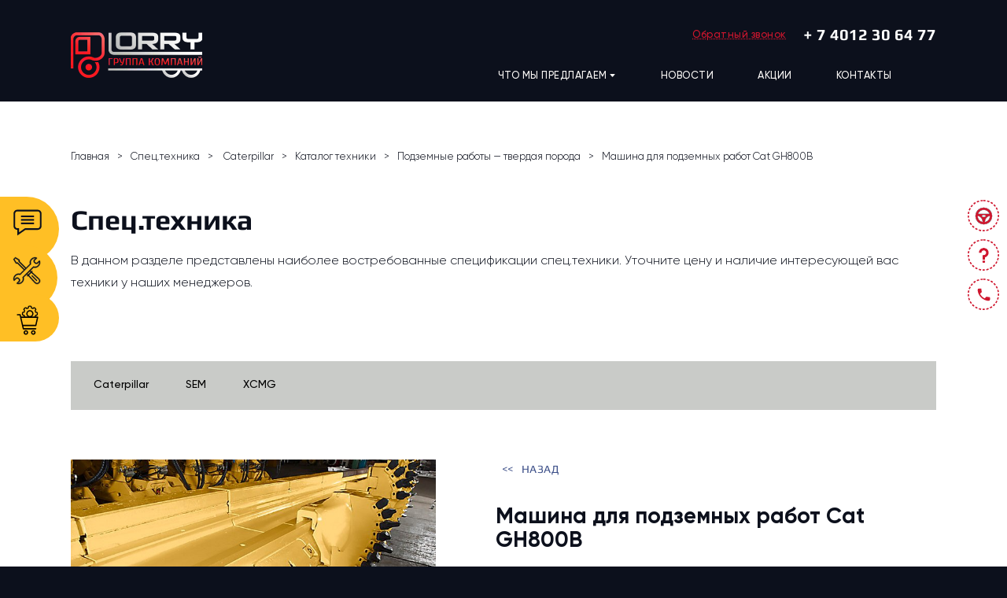

--- FILE ---
content_type: text/html; charset=UTF-8
request_url: https://lorry-group.ru/special-technics/%D0%BC%D0%B0%D1%88%D0%B8%D0%BD%D0%B0-%D0%B4%D0%BB%D1%8F-%D0%BF%D0%BE%D0%B4%D0%B7%D0%B5%D0%BC%D0%BD%D1%8B%D1%85-%D1%80%D0%B0%D0%B1%D0%BE%D1%82-cat-gh800b/
body_size: 62985
content:
<!DOCTYPE html>
<html dir="ltr" lang="ru-RU" prefix="og: https://ogp.me/ns#">
<head>
    <meta charset="UTF-8">
    <meta name="viewport" content="width=device-width, initial-scale=1.0">
    <meta name="cmsmagazine" content="9c64ec1b259a8104f314cf0dcb514391" />
    <title>Машина для подземных работ Cat GH800B - Официальный дилер строительной техники и коммерческого транспорта ХCMG в Калининграде</title>

		<!-- All in One SEO 4.4.9.1 - aioseo.com -->
		<meta name="robots" content="max-image-preview:large" />
		<link rel="canonical" href="https://lorry-group.ru/special-technics/%d0%bc%d0%b0%d1%88%d0%b8%d0%bd%d0%b0-%d0%b4%d0%bb%d1%8f-%d0%bf%d0%be%d0%b4%d0%b7%d0%b5%d0%bc%d0%bd%d1%8b%d1%85-%d1%80%d0%b0%d0%b1%d0%be%d1%82-cat-gh800b/" />
		<meta name="generator" content="All in One SEO (AIOSEO) 4.4.9.1" />
		<meta property="og:locale" content="ru_RU" />
		<meta property="og:site_name" content="Официальный дилер строительной техники и коммерческого транспорта ХCMG в Калининграде - ЛОРРИ СЕРВИС ЯВЛЯЕТСЯ ОФИЦИАЛЬНЫМ ДИЛЕРОМ СТРОИТЕЛЬНОЙ ТЕХНИКИ И КОММЕРЧЕСКОГО ТРАНСПРТА МАРКИ ХCMG" />
		<meta property="og:type" content="article" />
		<meta property="og:title" content="Машина для подземных работ Cat GH800B - Официальный дилер строительной техники и коммерческого транспорта ХCMG в Калининграде" />
		<meta property="og:url" content="https://lorry-group.ru/special-technics/%d0%bc%d0%b0%d1%88%d0%b8%d0%bd%d0%b0-%d0%b4%d0%bb%d1%8f-%d0%bf%d0%be%d0%b4%d0%b7%d0%b5%d0%bc%d0%bd%d1%8b%d1%85-%d1%80%d0%b0%d0%b1%d0%be%d1%82-cat-gh800b/" />
		<meta property="article:published_time" content="2023-11-05T16:39:47+00:00" />
		<meta property="article:modified_time" content="2023-11-05T16:39:47+00:00" />
		<meta name="twitter:card" content="summary" />
		<meta name="twitter:title" content="Машина для подземных работ Cat GH800B - Официальный дилер строительной техники и коммерческого транспорта ХCMG в Калининграде" />
		<script type="application/ld+json" class="aioseo-schema">
			{"@context":"https:\/\/schema.org","@graph":[{"@type":"BreadcrumbList","@id":"https:\/\/lorry-group.ru\/special-technics\/%d0%bc%d0%b0%d1%88%d0%b8%d0%bd%d0%b0-%d0%b4%d0%bb%d1%8f-%d0%bf%d0%be%d0%b4%d0%b7%d0%b5%d0%bc%d0%bd%d1%8b%d1%85-%d1%80%d0%b0%d0%b1%d0%be%d1%82-cat-gh800b\/#breadcrumblist","itemListElement":[{"@type":"ListItem","@id":"https:\/\/lorry-group.ru\/#listItem","position":1,"name":"\u0413\u043b\u0430\u0432\u043d\u0430\u044f \u0441\u0442\u0440\u0430\u043d\u0438\u0446\u0430","item":"https:\/\/lorry-group.ru\/","nextItem":"https:\/\/lorry-group.ru\/special-technics\/%d0%bc%d0%b0%d1%88%d0%b8%d0%bd%d0%b0-%d0%b4%d0%bb%d1%8f-%d0%bf%d0%be%d0%b4%d0%b7%d0%b5%d0%bc%d0%bd%d1%8b%d1%85-%d1%80%d0%b0%d0%b1%d0%be%d1%82-cat-gh800b\/#listItem"},{"@type":"ListItem","@id":"https:\/\/lorry-group.ru\/special-technics\/%d0%bc%d0%b0%d1%88%d0%b8%d0%bd%d0%b0-%d0%b4%d0%bb%d1%8f-%d0%bf%d0%be%d0%b4%d0%b7%d0%b5%d0%bc%d0%bd%d1%8b%d1%85-%d1%80%d0%b0%d0%b1%d0%be%d1%82-cat-gh800b\/#listItem","position":2,"name":"\u041c\u0430\u0448\u0438\u043d\u0430 \u0434\u043b\u044f \u043f\u043e\u0434\u0437\u0435\u043c\u043d\u044b\u0445 \u0440\u0430\u0431\u043e\u0442 Cat  GH800B","previousItem":"https:\/\/lorry-group.ru\/#listItem"}]},{"@type":"Organization","@id":"https:\/\/lorry-group.ru\/#organization","name":"\u041e\u0444\u0438\u0446\u0438\u0430\u043b\u044c\u043d\u044b\u0439 \u0434\u0438\u043b\u0435\u0440 \u0433\u0440\u0443\u0437\u043e\u0432\u044b\u0445 \u0430\u0432\u0442\u043e\u043c\u043e\u0431\u0438\u043b\u0435\u0439 Mercedes-Benz","url":"https:\/\/lorry-group.ru\/"},{"@type":"Person","@id":"https:\/\/lorry-group.ru\/author\/admin\/#author","url":"https:\/\/lorry-group.ru\/author\/admin\/","name":"admin","image":{"@type":"ImageObject","@id":"https:\/\/lorry-group.ru\/special-technics\/%d0%bc%d0%b0%d1%88%d0%b8%d0%bd%d0%b0-%d0%b4%d0%bb%d1%8f-%d0%bf%d0%be%d0%b4%d0%b7%d0%b5%d0%bc%d0%bd%d1%8b%d1%85-%d1%80%d0%b0%d0%b1%d0%be%d1%82-cat-gh800b\/#authorImage","url":"https:\/\/secure.gravatar.com\/avatar\/66b71d421f8352f1b99212fd5fb69014?s=96&d=mm&r=g","width":96,"height":96,"caption":"admin"}},{"@type":"WebPage","@id":"https:\/\/lorry-group.ru\/special-technics\/%d0%bc%d0%b0%d1%88%d0%b8%d0%bd%d0%b0-%d0%b4%d0%bb%d1%8f-%d0%bf%d0%be%d0%b4%d0%b7%d0%b5%d0%bc%d0%bd%d1%8b%d1%85-%d1%80%d0%b0%d0%b1%d0%be%d1%82-cat-gh800b\/#webpage","url":"https:\/\/lorry-group.ru\/special-technics\/%d0%bc%d0%b0%d1%88%d0%b8%d0%bd%d0%b0-%d0%b4%d0%bb%d1%8f-%d0%bf%d0%be%d0%b4%d0%b7%d0%b5%d0%bc%d0%bd%d1%8b%d1%85-%d1%80%d0%b0%d0%b1%d0%be%d1%82-cat-gh800b\/","name":"\u041c\u0430\u0448\u0438\u043d\u0430 \u0434\u043b\u044f \u043f\u043e\u0434\u0437\u0435\u043c\u043d\u044b\u0445 \u0440\u0430\u0431\u043e\u0442 Cat GH800B - \u041e\u0444\u0438\u0446\u0438\u0430\u043b\u044c\u043d\u044b\u0439 \u0434\u0438\u043b\u0435\u0440 \u0441\u0442\u0440\u043e\u0438\u0442\u0435\u043b\u044c\u043d\u043e\u0439 \u0442\u0435\u0445\u043d\u0438\u043a\u0438 \u0438 \u043a\u043e\u043c\u043c\u0435\u0440\u0447\u0435\u0441\u043a\u043e\u0433\u043e \u0442\u0440\u0430\u043d\u0441\u043f\u043e\u0440\u0442\u0430 \u0425CMG \u0432 \u041a\u0430\u043b\u0438\u043d\u0438\u043d\u0433\u0440\u0430\u0434\u0435","inLanguage":"ru-RU","isPartOf":{"@id":"https:\/\/lorry-group.ru\/#website"},"breadcrumb":{"@id":"https:\/\/lorry-group.ru\/special-technics\/%d0%bc%d0%b0%d1%88%d0%b8%d0%bd%d0%b0-%d0%b4%d0%bb%d1%8f-%d0%bf%d0%be%d0%b4%d0%b7%d0%b5%d0%bc%d0%bd%d1%8b%d1%85-%d1%80%d0%b0%d0%b1%d0%be%d1%82-cat-gh800b\/#breadcrumblist"},"author":{"@id":"https:\/\/lorry-group.ru\/author\/admin\/#author"},"creator":{"@id":"https:\/\/lorry-group.ru\/author\/admin\/#author"},"datePublished":"2023-11-05T16:39:47+03:00","dateModified":"2023-11-05T16:39:47+03:00"},{"@type":"WebSite","@id":"https:\/\/lorry-group.ru\/#website","url":"https:\/\/lorry-group.ru\/","name":"\u041e\u0444\u0438\u0446\u0438\u0430\u043b\u044c\u043d\u044b\u0439 \u0434\u0438\u043b\u0435\u0440 \u0433\u0440\u0443\u0437\u043e\u0432\u044b\u0445 \u0430\u0432\u0442\u043e\u043c\u043e\u0431\u0438\u043b\u0435\u0439 Mercedes-Benz","description":"\u041b\u041e\u0420\u0420\u0418 \u0421\u0415\u0420\u0412\u0418\u0421 \u042f\u0412\u041b\u042f\u0415\u0422\u0421\u042f \u041e\u0424\u0418\u0426\u0418\u0410\u041b\u042c\u041d\u042b\u041c \u0414\u0418\u041b\u0415\u0420\u041e\u041c \u0421\u0422\u0420\u041e\u0418\u0422\u0415\u041b\u042c\u041d\u041e\u0419 \u0422\u0415\u0425\u041d\u0418\u041a\u0418 \u0418 \u041a\u041e\u041c\u041c\u0415\u0420\u0427\u0415\u0421\u041a\u041e\u0413\u041e \u0422\u0420\u0410\u041d\u0421\u041f\u0420\u0422\u0410 \u041c\u0410\u0420\u041a\u0418 \u0425CMG","inLanguage":"ru-RU","publisher":{"@id":"https:\/\/lorry-group.ru\/#organization"}}]}
		</script>
		<!-- All in One SEO -->

<link rel="alternate" type="application/rss+xml" title="Официальный дилер строительной техники и коммерческого транспорта ХCMG в Калининграде &raquo; Лента" href="https://lorry-group.ru/feed/" />
<link rel="alternate" type="application/rss+xml" title="Официальный дилер строительной техники и коммерческого транспорта ХCMG в Калининграде &raquo; Лента комментариев" href="https://lorry-group.ru/comments/feed/" />
<script type="text/javascript">
window._wpemojiSettings = {"baseUrl":"https:\/\/s.w.org\/images\/core\/emoji\/14.0.0\/72x72\/","ext":".png","svgUrl":"https:\/\/s.w.org\/images\/core\/emoji\/14.0.0\/svg\/","svgExt":".svg","source":{"concatemoji":"https:\/\/lorry-group.ru\/wp-includes\/js\/wp-emoji-release.min.js?ver=6.3.7"}};
/*! This file is auto-generated */
!function(i,n){var o,s,e;function c(e){try{var t={supportTests:e,timestamp:(new Date).valueOf()};sessionStorage.setItem(o,JSON.stringify(t))}catch(e){}}function p(e,t,n){e.clearRect(0,0,e.canvas.width,e.canvas.height),e.fillText(t,0,0);var t=new Uint32Array(e.getImageData(0,0,e.canvas.width,e.canvas.height).data),r=(e.clearRect(0,0,e.canvas.width,e.canvas.height),e.fillText(n,0,0),new Uint32Array(e.getImageData(0,0,e.canvas.width,e.canvas.height).data));return t.every(function(e,t){return e===r[t]})}function u(e,t,n){switch(t){case"flag":return n(e,"\ud83c\udff3\ufe0f\u200d\u26a7\ufe0f","\ud83c\udff3\ufe0f\u200b\u26a7\ufe0f")?!1:!n(e,"\ud83c\uddfa\ud83c\uddf3","\ud83c\uddfa\u200b\ud83c\uddf3")&&!n(e,"\ud83c\udff4\udb40\udc67\udb40\udc62\udb40\udc65\udb40\udc6e\udb40\udc67\udb40\udc7f","\ud83c\udff4\u200b\udb40\udc67\u200b\udb40\udc62\u200b\udb40\udc65\u200b\udb40\udc6e\u200b\udb40\udc67\u200b\udb40\udc7f");case"emoji":return!n(e,"\ud83e\udef1\ud83c\udffb\u200d\ud83e\udef2\ud83c\udfff","\ud83e\udef1\ud83c\udffb\u200b\ud83e\udef2\ud83c\udfff")}return!1}function f(e,t,n){var r="undefined"!=typeof WorkerGlobalScope&&self instanceof WorkerGlobalScope?new OffscreenCanvas(300,150):i.createElement("canvas"),a=r.getContext("2d",{willReadFrequently:!0}),o=(a.textBaseline="top",a.font="600 32px Arial",{});return e.forEach(function(e){o[e]=t(a,e,n)}),o}function t(e){var t=i.createElement("script");t.src=e,t.defer=!0,i.head.appendChild(t)}"undefined"!=typeof Promise&&(o="wpEmojiSettingsSupports",s=["flag","emoji"],n.supports={everything:!0,everythingExceptFlag:!0},e=new Promise(function(e){i.addEventListener("DOMContentLoaded",e,{once:!0})}),new Promise(function(t){var n=function(){try{var e=JSON.parse(sessionStorage.getItem(o));if("object"==typeof e&&"number"==typeof e.timestamp&&(new Date).valueOf()<e.timestamp+604800&&"object"==typeof e.supportTests)return e.supportTests}catch(e){}return null}();if(!n){if("undefined"!=typeof Worker&&"undefined"!=typeof OffscreenCanvas&&"undefined"!=typeof URL&&URL.createObjectURL&&"undefined"!=typeof Blob)try{var e="postMessage("+f.toString()+"("+[JSON.stringify(s),u.toString(),p.toString()].join(",")+"));",r=new Blob([e],{type:"text/javascript"}),a=new Worker(URL.createObjectURL(r),{name:"wpTestEmojiSupports"});return void(a.onmessage=function(e){c(n=e.data),a.terminate(),t(n)})}catch(e){}c(n=f(s,u,p))}t(n)}).then(function(e){for(var t in e)n.supports[t]=e[t],n.supports.everything=n.supports.everything&&n.supports[t],"flag"!==t&&(n.supports.everythingExceptFlag=n.supports.everythingExceptFlag&&n.supports[t]);n.supports.everythingExceptFlag=n.supports.everythingExceptFlag&&!n.supports.flag,n.DOMReady=!1,n.readyCallback=function(){n.DOMReady=!0}}).then(function(){return e}).then(function(){var e;n.supports.everything||(n.readyCallback(),(e=n.source||{}).concatemoji?t(e.concatemoji):e.wpemoji&&e.twemoji&&(t(e.twemoji),t(e.wpemoji)))}))}((window,document),window._wpemojiSettings);
</script>
<style type="text/css">
img.wp-smiley,
img.emoji {
	display: inline !important;
	border: none !important;
	box-shadow: none !important;
	height: 1em !important;
	width: 1em !important;
	margin: 0 0.07em !important;
	vertical-align: -0.1em !important;
	background: none !important;
	padding: 0 !important;
}
</style>
	<link rel='stylesheet' id='wp-block-library-css' href='https://lorry-group.ru/wp-includes/css/dist/block-library/style.min.css?ver=6.3.7' type='text/css' media='all' />
<style id='classic-theme-styles-inline-css' type='text/css'>
/*! This file is auto-generated */
.wp-block-button__link{color:#fff;background-color:#32373c;border-radius:9999px;box-shadow:none;text-decoration:none;padding:calc(.667em + 2px) calc(1.333em + 2px);font-size:1.125em}.wp-block-file__button{background:#32373c;color:#fff;text-decoration:none}
</style>
<style id='global-styles-inline-css' type='text/css'>
body{--wp--preset--color--black: #000000;--wp--preset--color--cyan-bluish-gray: #abb8c3;--wp--preset--color--white: #ffffff;--wp--preset--color--pale-pink: #f78da7;--wp--preset--color--vivid-red: #cf2e2e;--wp--preset--color--luminous-vivid-orange: #ff6900;--wp--preset--color--luminous-vivid-amber: #fcb900;--wp--preset--color--light-green-cyan: #7bdcb5;--wp--preset--color--vivid-green-cyan: #00d084;--wp--preset--color--pale-cyan-blue: #8ed1fc;--wp--preset--color--vivid-cyan-blue: #0693e3;--wp--preset--color--vivid-purple: #9b51e0;--wp--preset--gradient--vivid-cyan-blue-to-vivid-purple: linear-gradient(135deg,rgba(6,147,227,1) 0%,rgb(155,81,224) 100%);--wp--preset--gradient--light-green-cyan-to-vivid-green-cyan: linear-gradient(135deg,rgb(122,220,180) 0%,rgb(0,208,130) 100%);--wp--preset--gradient--luminous-vivid-amber-to-luminous-vivid-orange: linear-gradient(135deg,rgba(252,185,0,1) 0%,rgba(255,105,0,1) 100%);--wp--preset--gradient--luminous-vivid-orange-to-vivid-red: linear-gradient(135deg,rgba(255,105,0,1) 0%,rgb(207,46,46) 100%);--wp--preset--gradient--very-light-gray-to-cyan-bluish-gray: linear-gradient(135deg,rgb(238,238,238) 0%,rgb(169,184,195) 100%);--wp--preset--gradient--cool-to-warm-spectrum: linear-gradient(135deg,rgb(74,234,220) 0%,rgb(151,120,209) 20%,rgb(207,42,186) 40%,rgb(238,44,130) 60%,rgb(251,105,98) 80%,rgb(254,248,76) 100%);--wp--preset--gradient--blush-light-purple: linear-gradient(135deg,rgb(255,206,236) 0%,rgb(152,150,240) 100%);--wp--preset--gradient--blush-bordeaux: linear-gradient(135deg,rgb(254,205,165) 0%,rgb(254,45,45) 50%,rgb(107,0,62) 100%);--wp--preset--gradient--luminous-dusk: linear-gradient(135deg,rgb(255,203,112) 0%,rgb(199,81,192) 50%,rgb(65,88,208) 100%);--wp--preset--gradient--pale-ocean: linear-gradient(135deg,rgb(255,245,203) 0%,rgb(182,227,212) 50%,rgb(51,167,181) 100%);--wp--preset--gradient--electric-grass: linear-gradient(135deg,rgb(202,248,128) 0%,rgb(113,206,126) 100%);--wp--preset--gradient--midnight: linear-gradient(135deg,rgb(2,3,129) 0%,rgb(40,116,252) 100%);--wp--preset--font-size--small: 13px;--wp--preset--font-size--medium: 20px;--wp--preset--font-size--large: 36px;--wp--preset--font-size--x-large: 42px;--wp--preset--spacing--20: 0.44rem;--wp--preset--spacing--30: 0.67rem;--wp--preset--spacing--40: 1rem;--wp--preset--spacing--50: 1.5rem;--wp--preset--spacing--60: 2.25rem;--wp--preset--spacing--70: 3.38rem;--wp--preset--spacing--80: 5.06rem;--wp--preset--shadow--natural: 6px 6px 9px rgba(0, 0, 0, 0.2);--wp--preset--shadow--deep: 12px 12px 50px rgba(0, 0, 0, 0.4);--wp--preset--shadow--sharp: 6px 6px 0px rgba(0, 0, 0, 0.2);--wp--preset--shadow--outlined: 6px 6px 0px -3px rgba(255, 255, 255, 1), 6px 6px rgba(0, 0, 0, 1);--wp--preset--shadow--crisp: 6px 6px 0px rgba(0, 0, 0, 1);}:where(.is-layout-flex){gap: 0.5em;}:where(.is-layout-grid){gap: 0.5em;}body .is-layout-flow > .alignleft{float: left;margin-inline-start: 0;margin-inline-end: 2em;}body .is-layout-flow > .alignright{float: right;margin-inline-start: 2em;margin-inline-end: 0;}body .is-layout-flow > .aligncenter{margin-left: auto !important;margin-right: auto !important;}body .is-layout-constrained > .alignleft{float: left;margin-inline-start: 0;margin-inline-end: 2em;}body .is-layout-constrained > .alignright{float: right;margin-inline-start: 2em;margin-inline-end: 0;}body .is-layout-constrained > .aligncenter{margin-left: auto !important;margin-right: auto !important;}body .is-layout-constrained > :where(:not(.alignleft):not(.alignright):not(.alignfull)){max-width: var(--wp--style--global--content-size);margin-left: auto !important;margin-right: auto !important;}body .is-layout-constrained > .alignwide{max-width: var(--wp--style--global--wide-size);}body .is-layout-flex{display: flex;}body .is-layout-flex{flex-wrap: wrap;align-items: center;}body .is-layout-flex > *{margin: 0;}body .is-layout-grid{display: grid;}body .is-layout-grid > *{margin: 0;}:where(.wp-block-columns.is-layout-flex){gap: 2em;}:where(.wp-block-columns.is-layout-grid){gap: 2em;}:where(.wp-block-post-template.is-layout-flex){gap: 1.25em;}:where(.wp-block-post-template.is-layout-grid){gap: 1.25em;}.has-black-color{color: var(--wp--preset--color--black) !important;}.has-cyan-bluish-gray-color{color: var(--wp--preset--color--cyan-bluish-gray) !important;}.has-white-color{color: var(--wp--preset--color--white) !important;}.has-pale-pink-color{color: var(--wp--preset--color--pale-pink) !important;}.has-vivid-red-color{color: var(--wp--preset--color--vivid-red) !important;}.has-luminous-vivid-orange-color{color: var(--wp--preset--color--luminous-vivid-orange) !important;}.has-luminous-vivid-amber-color{color: var(--wp--preset--color--luminous-vivid-amber) !important;}.has-light-green-cyan-color{color: var(--wp--preset--color--light-green-cyan) !important;}.has-vivid-green-cyan-color{color: var(--wp--preset--color--vivid-green-cyan) !important;}.has-pale-cyan-blue-color{color: var(--wp--preset--color--pale-cyan-blue) !important;}.has-vivid-cyan-blue-color{color: var(--wp--preset--color--vivid-cyan-blue) !important;}.has-vivid-purple-color{color: var(--wp--preset--color--vivid-purple) !important;}.has-black-background-color{background-color: var(--wp--preset--color--black) !important;}.has-cyan-bluish-gray-background-color{background-color: var(--wp--preset--color--cyan-bluish-gray) !important;}.has-white-background-color{background-color: var(--wp--preset--color--white) !important;}.has-pale-pink-background-color{background-color: var(--wp--preset--color--pale-pink) !important;}.has-vivid-red-background-color{background-color: var(--wp--preset--color--vivid-red) !important;}.has-luminous-vivid-orange-background-color{background-color: var(--wp--preset--color--luminous-vivid-orange) !important;}.has-luminous-vivid-amber-background-color{background-color: var(--wp--preset--color--luminous-vivid-amber) !important;}.has-light-green-cyan-background-color{background-color: var(--wp--preset--color--light-green-cyan) !important;}.has-vivid-green-cyan-background-color{background-color: var(--wp--preset--color--vivid-green-cyan) !important;}.has-pale-cyan-blue-background-color{background-color: var(--wp--preset--color--pale-cyan-blue) !important;}.has-vivid-cyan-blue-background-color{background-color: var(--wp--preset--color--vivid-cyan-blue) !important;}.has-vivid-purple-background-color{background-color: var(--wp--preset--color--vivid-purple) !important;}.has-black-border-color{border-color: var(--wp--preset--color--black) !important;}.has-cyan-bluish-gray-border-color{border-color: var(--wp--preset--color--cyan-bluish-gray) !important;}.has-white-border-color{border-color: var(--wp--preset--color--white) !important;}.has-pale-pink-border-color{border-color: var(--wp--preset--color--pale-pink) !important;}.has-vivid-red-border-color{border-color: var(--wp--preset--color--vivid-red) !important;}.has-luminous-vivid-orange-border-color{border-color: var(--wp--preset--color--luminous-vivid-orange) !important;}.has-luminous-vivid-amber-border-color{border-color: var(--wp--preset--color--luminous-vivid-amber) !important;}.has-light-green-cyan-border-color{border-color: var(--wp--preset--color--light-green-cyan) !important;}.has-vivid-green-cyan-border-color{border-color: var(--wp--preset--color--vivid-green-cyan) !important;}.has-pale-cyan-blue-border-color{border-color: var(--wp--preset--color--pale-cyan-blue) !important;}.has-vivid-cyan-blue-border-color{border-color: var(--wp--preset--color--vivid-cyan-blue) !important;}.has-vivid-purple-border-color{border-color: var(--wp--preset--color--vivid-purple) !important;}.has-vivid-cyan-blue-to-vivid-purple-gradient-background{background: var(--wp--preset--gradient--vivid-cyan-blue-to-vivid-purple) !important;}.has-light-green-cyan-to-vivid-green-cyan-gradient-background{background: var(--wp--preset--gradient--light-green-cyan-to-vivid-green-cyan) !important;}.has-luminous-vivid-amber-to-luminous-vivid-orange-gradient-background{background: var(--wp--preset--gradient--luminous-vivid-amber-to-luminous-vivid-orange) !important;}.has-luminous-vivid-orange-to-vivid-red-gradient-background{background: var(--wp--preset--gradient--luminous-vivid-orange-to-vivid-red) !important;}.has-very-light-gray-to-cyan-bluish-gray-gradient-background{background: var(--wp--preset--gradient--very-light-gray-to-cyan-bluish-gray) !important;}.has-cool-to-warm-spectrum-gradient-background{background: var(--wp--preset--gradient--cool-to-warm-spectrum) !important;}.has-blush-light-purple-gradient-background{background: var(--wp--preset--gradient--blush-light-purple) !important;}.has-blush-bordeaux-gradient-background{background: var(--wp--preset--gradient--blush-bordeaux) !important;}.has-luminous-dusk-gradient-background{background: var(--wp--preset--gradient--luminous-dusk) !important;}.has-pale-ocean-gradient-background{background: var(--wp--preset--gradient--pale-ocean) !important;}.has-electric-grass-gradient-background{background: var(--wp--preset--gradient--electric-grass) !important;}.has-midnight-gradient-background{background: var(--wp--preset--gradient--midnight) !important;}.has-small-font-size{font-size: var(--wp--preset--font-size--small) !important;}.has-medium-font-size{font-size: var(--wp--preset--font-size--medium) !important;}.has-large-font-size{font-size: var(--wp--preset--font-size--large) !important;}.has-x-large-font-size{font-size: var(--wp--preset--font-size--x-large) !important;}
.wp-block-navigation a:where(:not(.wp-element-button)){color: inherit;}
:where(.wp-block-post-template.is-layout-flex){gap: 1.25em;}:where(.wp-block-post-template.is-layout-grid){gap: 1.25em;}
:where(.wp-block-columns.is-layout-flex){gap: 2em;}:where(.wp-block-columns.is-layout-grid){gap: 2em;}
.wp-block-pullquote{font-size: 1.5em;line-height: 1.6;}
</style>
<link rel='stylesheet' id='contact-form-7-css' href='https://lorry-group.ru/wp-content/plugins/contact-form-7/includes/css/styles.css?ver=5.8.2' type='text/css' media='all' />
<link rel='stylesheet' id='reset-css' href='https://lorry-group.ru/wp-content/themes/webmedia_theme/css/reset.css?ver=6.3.7' type='text/css' media='all' />
<link rel='stylesheet' id='fonts-css' href='https://lorry-group.ru/wp-content/themes/webmedia_theme/css/fonts.css?ver=6.3.7' type='text/css' media='all' />
<link rel='stylesheet' id='slick-css' href='https://lorry-group.ru/wp-content/themes/webmedia_theme/css/slick.css?ver=6.3.7' type='text/css' media='all' />
<link rel='stylesheet' id='wmModalWindow-css' href='https://lorry-group.ru/wp-content/themes/webmedia_theme/css/wmModalWindow.css?ver=6.3.7' type='text/css' media='all' />
<link rel='stylesheet' id='wmCustomSelect-css' href='https://lorry-group.ru/wp-content/themes/webmedia_theme/css/wmCustomSelect.css?ver=6.3.7' type='text/css' media='all' />
<link rel='stylesheet' id='mainstyle-css' href='https://lorry-group.ru/wp-content/themes/webmedia_theme/css/style.css?ver=6.3.7' type='text/css' media='all' />
<link rel='stylesheet' id='mainmedia-css' href='https://lorry-group.ru/wp-content/themes/webmedia_theme/css/media.css?ver=6.3.7' type='text/css' media='all' />
<script type='text/javascript' src='https://lorry-group.ru/wp-includes/js/jquery/jquery.min.js?ver=3.7.0' id='jquery-core-js'></script>
<script type='text/javascript' src='https://lorry-group.ru/wp-includes/js/jquery/jquery-migrate.min.js?ver=3.4.1' id='jquery-migrate-js'></script>
<link rel="https://api.w.org/" href="https://lorry-group.ru/wp-json/" /><link rel="EditURI" type="application/rsd+xml" title="RSD" href="https://lorry-group.ru/xmlrpc.php?rsd" />
<meta name="generator" content="WordPress 6.3.7" />
<link rel='shortlink' href='https://lorry-group.ru/?p=3248' />
<link rel="alternate" type="application/json+oembed" href="https://lorry-group.ru/wp-json/oembed/1.0/embed?url=https%3A%2F%2Florry-group.ru%2Fspecial-technics%2F%25d0%25bc%25d0%25b0%25d1%2588%25d0%25b8%25d0%25bd%25d0%25b0-%25d0%25b4%25d0%25bb%25d1%258f-%25d0%25bf%25d0%25be%25d0%25b4%25d0%25b7%25d0%25b5%25d0%25bc%25d0%25bd%25d1%258b%25d1%2585-%25d1%2580%25d0%25b0%25d0%25b1%25d0%25be%25d1%2582-cat-gh800b%2F" />
<link rel="alternate" type="text/xml+oembed" href="https://lorry-group.ru/wp-json/oembed/1.0/embed?url=https%3A%2F%2Florry-group.ru%2Fspecial-technics%2F%25d0%25bc%25d0%25b0%25d1%2588%25d0%25b8%25d0%25bd%25d0%25b0-%25d0%25b4%25d0%25bb%25d1%258f-%25d0%25bf%25d0%25be%25d0%25b4%25d0%25b7%25d0%25b5%25d0%25bc%25d0%25bd%25d1%258b%25d1%2585-%25d1%2580%25d0%25b0%25d0%25b1%25d0%25be%25d1%2582-cat-gh800b%2F&#038;format=xml" />
<style type="text/css">.recentcomments a{display:inline !important;padding:0 !important;margin:0 !important;}</style><link rel="icon" href="https://lorry-group.ru/wp-content/uploads/2020/08/cropped-favicon-32x32.png" sizes="32x32" />
<link rel="icon" href="https://lorry-group.ru/wp-content/uploads/2020/08/cropped-favicon-192x192.png" sizes="192x192" />
<link rel="apple-touch-icon" href="https://lorry-group.ru/wp-content/uploads/2020/08/cropped-favicon-180x180.png" />
<meta name="msapplication-TileImage" content="https://lorry-group.ru/wp-content/uploads/2020/08/cropped-favicon-270x270.png" />
</head>
<body class="special-technics-template-default single single-special-technics postid-3248">

    <!-- Yandex.Metrika counter -->
    <script type="text/javascript" >
    (function(m,e,t,r,i,k,a){m[i]=m[i]||function(){(m[i].a=m[i].a||[]).push(arguments)};
    m[i].l=1*new Date();k=e.createElement(t),a=e.getElementsByTagName(t)[0],k.async=1,k.src=r,a.parentNode.insertBefore(k,a)})
    (window, document, "script", "https://mc.yandex.ru/metrika/tag.js", "ym");

    ym(43705724, "init", {
            clickmap:true,
        trackLinks:true,
        accurateTrackBounce:true,
        webvisor:true
    });
    </script>
    <noscript><div><img src="https://mc.yandex.ru/watch/43705724" style="position:absolute; left:-9999px;" alt="" /></div></noscript>
    <!-- /Yandex.Metrika counter -->

    <header class="header">
        <div class="header-desktop only-desktop  section-width">
            <div class="header-desktop__logo">
                <a href="/"><picture>
                    <source srcset='https://lorry-group.ru/wp-content/themes/webmedia_theme/img/header-logo.webp' type='image/webp'>
                    <source srcset='https://lorry-group.ru/wp-content/themes/webmedia_theme/img/header-logo.png' type='image/png'>
                    <img loading="lazy" src='https://lorry-group.ru/wp-content/themes/webmedia_theme/img/header-logo.png' alt='Logo'>
                </picture></a>
            </div>
            <div class="header-desktop__wrap">
                <div class="header-desktop__phones">
                    <button class="header-desktop__phones-callback"  onClick="openModalContactForm('#modalContactForm', 'Обратный звонок', 'Заказать звонок', false);">Обратный звонок</button>
                    <a class="header-desktop__phones-item" href="tel:+7 (4012) 30 64 50">+7 (4012) 30 64 50</a>
                </div>
                <div class="header-desktop__nav-wrap">
                    <nav class="header-desktop__nav">
                        <ul class="header-desktop__menu">
                            <li class="header-desktop__menu-item header-desktop__menu-item--openable">
                                <a class="header-desktop__menu-link" href="javascript://">ЧТО МЫ ПРЕДЛАГАЕМ<img class="header-desktop__menu-link-dropdown-arrow" src="https://lorry-group.ru/wp-content/themes/webmedia_theme/img/arrow-header-menu-dropdown.svg" alt="\/"></a>
                                <ul class="header-desktop__submenu">
                                    <li class="header-desktop__submenu-item"><a class="header-desktop__submenu-link" href="/komerc_transport/">Коммерческий транспорт XCMG и SITRAK</a></li>
                                    <li class="header-desktop__submenu-item"><a class="header-desktop__submenu-link" href="/xcmg_i_sitrak/техника-с-пробегом/">Техника с пробегом</a></li>
                                    <li class="header-desktop__submenu-item"><a class="header-desktop__submenu-link" href="/special-technics/">Специализированная техника XCMG</a></li>
                                    <li class="header-desktop__submenu-item"><a class="header-desktop__submenu-link" href="/dep_tech_cat/гусеница/">Ходовая часть для гусеничной техники</a></li>
                                    <li class="header-desktop__submenu-item"><a class="header-desktop__submenu-link" href="/parts/">Зап. части для всех видов техники</a></li>
                                    <li class="header-desktop__submenu-item"><a class="header-desktop__submenu-link" href="/сервис/">Сервис</a></li>

                                </ul>
                            </li>
                            <li class="header-desktop__menu-item"><a class="header-desktop__menu-link" href="/news/">НОВОСТИ</a></li>
                            <li class="header-desktop__menu-item"><a class="header-desktop__menu-link" href="/акции/">АКЦИИ</a></li>
                            <li class="header-desktop__menu-item"><a class="header-desktop__menu-link" href="/контакты/">КОНТАКТЫ</a></li>
                        </ul>
                    </nav>
                    <!-- <div class="social_icons">
                        <a href="https://www.facebook.com/lorrygroupkaliningrad/?ref=lorry-site" target="_blank"><img src="https://lorry-group.ru/wp-content/themes/webmedia_theme/img/icon_facebook.svg" alt='facebook'></a>
                        <a href="https://www.instagram.com/lorrygroupkaliningrad/" target="_blank"><img src="https://lorry-group.ru/wp-content/themes/webmedia_theme/img/icon_instagram.svg" alt='istagram'></a>
                    </div> -->
                </div>
            </div>
        </div>
        <div class="header-mobile only-mobile section-width">
            <div class="header-mobile__logo">
                <a href="/"><picture>
                    <source srcset='https://lorry-group.ru/wp-content/themes/webmedia_theme/img/header-logo-mobile.webp' type='image/webp'>
                    <source srcset='https://lorry-group.ru/wp-content/themes/webmedia_theme/img/header-logo-mobile.png' type='image/png'>
                    <img loading="lazy" src='https://lorry-group.ru/wp-content/themes/webmedia_theme/img/header-logo-mobile.png' alt='Logo'>
                </picture></a>
            </div>
            <div class="header-mobile__buttons">
                <a class="header-mobile__button header-mobile__button--phone" href="tel:+7 (4012) 30 64 50"></a>
                <button class="header-mobile__button header-mobile__button--menu" onClick="openMobileMenu();"></button>
                <button class="header-mobile__button header-mobile__button--close" onClick="closeMobileMenu();"></button>
            </div>
        </div>
        <nav class="header-mobile__nav-wrap section-width">
            <ul class="header-mobile__menu">
                <li class="header-mobile__menu-item header-mobile__menu-item--openable"><a class="header-mobile__menu-link" href="javascript://" onClick="openSubmenu();">Что мы предлагаем<img src="https://lorry-group.ru/wp-content/themes/webmedia_theme/img/icon-mobile-menu-dropdown.svg" alt="open"></a>
                    <ul class="header-mobile__submenu">
                        <li class="header-mobile__submenu-item"><a href="http://hino39.ru/" target="_blank">Японские грузовики HINO</a></li>
                        <li class="header-mobile__submenu-item"><a href="javascript://" class="header-mobile__submenu-link" onCLick="openOtherMenu(53);">Комерческий транспорт <img src="https://lorry-group.ru/wp-content/themes/webmedia_theme/img/icon-mobile-submenu-cross.svg" alt="open"></a></li>
                        <li class="header-mobile__submenu-item"><a href="javascript://" class="header-mobile__submenu-link" onCLick="openOtherMenu(267);">Спец.техника <img src="https://lorry-group.ru/wp-content/themes/webmedia_theme/img/icon-mobile-submenu-cross.svg" alt="open"></a></li>
                        <li class="header-mobile__submenu-item"><a href="javascript://" class="header-mobile__submenu-link" onCLick="openOtherMenu(343);">Ходовая часть для гусеничной техники <img src="https://lorry-group.ru/wp-content/themes/webmedia_theme/img/icon-mobile-submenu-cross.svg" alt="open"></a></li>
                        <li class="header-mobile__submenu-item"><a href="/xcmg_i_sitrak/техника-с-пробегом/" class="header-mobile__submenu-link">Техника с пробегом</a></li>
                        <li class="header-mobile__submenu-item"><a href="/parts/" class="header-mobile__submenu-link">Зап. части для всех видов техники</a></li>
                        <li class="header-mobile__submenu-item"><a href="/сервис/" class="header-mobile__submenu-link">Сервис</a></li>

                    </ul>
                </li>
                <li class="header-mobile__menu-item"><a class="header-mobile__menu-link" href="/news/">Новости</a></li>
                <li class="header-mobile__menu-item"><a class="header-mobile__menu-link" href="/акции/">Акции</a></li>
                <li class="header-mobile__menu-item"><a class="header-mobile__menu-link" href="/контакты/">Контакты</a></li>
                <li class="header-mobile__menu-item header-mobile__menu-item--yellow header-mobile__menu-item--dop-padding"><a class="header-mobile__menu-link" href="javascript://"  onClick="openModalContactForm('#modalContactForm', 'Отзыв о нашей работе', 'Оставить отзыв', true);">Оставить отзыв</a></li>
                <li class="header-mobile__menu-item header-mobile__menu-item--yellow"><a class="header-mobile__menu-link" href="javascript://" onClick="openModalContactForm('#modalContactForm', 'Запись на ремонт', 'Записаться', false);">Записаться на сервис</a></li>
                <li class="header-mobile__menu-item header-mobile__menu-item--yellow"><a class="header-mobile__menu-link" href="javascript://"  onClick="openModalContactForm('#modalContactForm', 'Запись на тест-драйв', 'Записаться', false);">Записаться на тест-драйв</a></li>
                <li class="header-mobile__menu-item header-mobile__menu-item--yellow"><a class="header-mobile__menu-link" href="javascript://" onClick="openModalContactForm('#modalContactForm', 'Задать вопрос', 'Задать вопрос', false);">Задать вопрос</a></li>
                <li class="header-mobile__menu-item header-mobile__menu-item--red"><a class="header-mobile__menu-link" href="tel:+7 (4012) 30 64 50">Позвонить</a></li>
            </ul>
           <!-- <div class="social_icons">
                <a href="facebook"><img src="https://lorry-group.ru/wp-content/themes/webmedia_theme/img/icon_facebook.svg" alt='facebook'></a>
                <a href="instagram"><img src="https://lorry-group.ru/wp-content/themes/webmedia_theme/img/icon_instagram.svg" alt='istagram'></a>
            </div> -->
        </nav>
        <nav class="header-mobile__othermenu-wrap section-width">
            <button class="header-mobile__othermenu-button-back" onClick="closeOtherMenu();"><span><<</span>НАЗАД В МЕНЮ</button>
            <ul id="otherMenu-53"  class="header-mobile__othermenu">
                                <li class="header-mobile__othermenu-item"><a class="header-mobile__othermenu-link" href="/xcmg_i_sitrak/грузовые-автомобили-SITRAK/">Грузовые автомобили SITRAK</a></li>

                                <li class="header-mobile__othermenu-item"><a class="header-mobile__othermenu-link" href="/xcmg_i_sitrak/грузовые-автомобили-XCMG/">Грузовые автомобили XCMG</a></li>

                                <li class="header-mobile__othermenu-item"><a class="header-mobile__othermenu-link" href="/xcmg_i_sitrak/техника-с-пробегом/">Техника с пробегом</a></li>

                        </ul>
            <ul id="otherMenu-267"  class="header-mobile__othermenu">
                                <li class="header-mobile__othermenu-item"><a class="header-mobile__othermenu-link" href="/spec_tech_cat/caterpillar/">Caterpillar</a></li>

                                <li class="header-mobile__othermenu-item"><a class="header-mobile__othermenu-link" href="/spec_tech_cat/sem/">SEM</a></li>

                                <li class="header-mobile__othermenu-item"><a class="header-mobile__othermenu-link" href="/spec_tech_xcmg/xcmg/">XCMG</a></li>

                        </ul>
            <ul id="otherMenu-343"  class="header-mobile__othermenu">
                                <li class="header-mobile__othermenu-item"><a class="header-mobile__othermenu-link" href="/depot-technics/">для гусеничной техники</a></li>

                        </ul>
        </nav>
    </header>

    <main class="main">

<script>
    jQuery('.main').addClass('main--white');
    jQuery('.header').addClass('header--white');
    jQuery(function() {
        formSetHiddenInputs( 'input[name=wm_pageCat]' , 'Карточка Спецтехники  - Caterpillar');
        formSetHiddenInputs( 'input[name=wm_vehicle_name]' , 'Машина для подземных работ Cat  GH800B');
    });
</script>
<a class="button merc-button-back only-mobile" href="https://lorry-group.ru/spec_tech_cat/%d0%bf%d0%be%d0%b4%d0%b7%d0%b5%d0%bc%d0%bd%d1%8b%d0%b5-%d1%80%d0%b0%d0%b1%d0%be%d1%82%d1%8b-%d1%82%d0%b2%d0%b5%d1%80%d0%b4%d0%b0%d1%8f-%d0%bf%d0%be%d1%80%d0%be%d0%b4%d0%b0/"><span><<</span>Подземные работы — твердая порода</a>

<section class="breadcrumbs section-width"><a href="/">Главная</a><a href="/special-technics/">Спец.техника</a>
<a href="https://lorry-group.ru/spec_tech_cat/caterpillar/">Caterpillar</a><a href="https://lorry-group.ru/spec_tech_cat/%d0%ba%d0%b0%d1%82%d0%b0%d0%bb%d0%be%d0%b3-%d1%82%d0%b5%d1%85%d0%bd%d0%b8%d0%ba%d0%b8/">Каталог техники</a><a href="https://lorry-group.ru/spec_tech_cat/%d0%bf%d0%be%d0%b4%d0%b7%d0%b5%d0%bc%d0%bd%d1%8b%d0%b5-%d1%80%d0%b0%d0%b1%d0%be%d1%82%d1%8b-%d1%82%d0%b2%d0%b5%d1%80%d0%b4%d0%b0%d1%8f-%d0%bf%d0%be%d1%80%d0%be%d0%b4%d0%b0/">Подземные работы — твердая порода</a><span>Машина для подземных работ Cat  GH800B</span></section>

<section class="new-technics-chapter section-width  only-desktop">
    <h1 class="common-chapter">Спец.техника</h1>
    <div class="common-description">В данном разделе представлены наиболее востребованные спецификации спец.техники. Уточните цену и наличие интересующей вас техники
у наших менеджеров.</div>
</section>

<section class="merc-categories section-width only-desktop">
    
    <div class="merc-categories-item "><a class="merc-categories-link" href="/spec_tech_cat/caterpillar/">Caterpillar</a></div>

    
    <div class="merc-categories-item "><a class="merc-categories-link" href="/spec_tech_cat/sem/">SEM</a></div>

    
    <div class="merc-categories-item "><a class="merc-categories-link" href="/spec_tech_xcmg/xcmg/">XCMG</a></div>

    </section>

<section class="merc-single section-width">
    <h2 class="merc-single__info-chapter only-mobile">Машина для подземных работ Cat  GH800B</h2>
        <div class="merc-single__photo-wrap only-desktop">
        <img id="main-single-photo" src="https://lorry-group.ru/wp-content/uploads/2020/parser/C10145380.jpg" alt="">
        <div class="merc-single__photos-list">
                    <img class="merc-single__photos-item merc-single__photos-item--active" src="https://lorry-group.ru/wp-content/uploads/2020/parser/C10145380.jpg" alt="" onclick="mercChangeSinglePhoto(this);">
                    <img class="merc-single__photos-item " src="https://lorry-group.ru/wp-content/uploads/2020/parser/C10145364.jpg" alt="" onclick="mercChangeSinglePhoto(this);">
                    <img class="merc-single__photos-item " src="https://lorry-group.ru/wp-content/uploads/2020/parser/C10145382.jpg" alt="" onclick="mercChangeSinglePhoto(this);">
                    <img class="merc-single__photos-item " src="https://lorry-group.ru/wp-content/uploads/2020/parser/C10145372.jpg" alt="" onclick="mercChangeSinglePhoto(this);">
                    <img class="merc-single__photos-item " src="https://lorry-group.ru/wp-content/uploads/2020/parser/C10145354.jpg" alt="" onclick="mercChangeSinglePhoto(this);">
                    <img class="merc-single__photos-item " src="https://lorry-group.ru/wp-content/uploads/2020/parser/C10145362.jpg" alt="" onclick="mercChangeSinglePhoto(this);">
                    <img class="merc-single__photos-item " src="https://lorry-group.ru/wp-content/uploads/2020/parser/C10145371.jpg" alt="" onclick="mercChangeSinglePhoto(this);">
                    <img class="merc-single__photos-item " src="https://lorry-group.ru/wp-content/uploads/2020/parser/GH800_4_.jpg" alt="" onclick="mercChangeSinglePhoto(this);">
                    <img class="merc-single__photos-item " src="https://lorry-group.ru/wp-content/uploads/2020/parser/GH800_6_.jpg" alt="" onclick="mercChangeSinglePhoto(this);">
                </div>
    </div>
    <div class="merc-single__photo-slider-mobile only-mobile">
                    <img src="https://lorry-group.ru/wp-content/uploads/2020/parser/C10145380.jpg" alt="">
                    <img src="https://lorry-group.ru/wp-content/uploads/2020/parser/C10145364.jpg" alt="">
                    <img src="https://lorry-group.ru/wp-content/uploads/2020/parser/C10145382.jpg" alt="">
                    <img src="https://lorry-group.ru/wp-content/uploads/2020/parser/C10145372.jpg" alt="">
                    <img src="https://lorry-group.ru/wp-content/uploads/2020/parser/C10145354.jpg" alt="">
                    <img src="https://lorry-group.ru/wp-content/uploads/2020/parser/C10145362.jpg" alt="">
                    <img src="https://lorry-group.ru/wp-content/uploads/2020/parser/C10145371.jpg" alt="">
                    <img src="https://lorry-group.ru/wp-content/uploads/2020/parser/GH800_4_.jpg" alt="">
                    <img src="https://lorry-group.ru/wp-content/uploads/2020/parser/GH800_6_.jpg" alt="">
            </div>
    <div class="merc-single__info-wrap">
        <a href="https://lorry-group.ru/spec_tech_cat/%d0%bf%d0%be%d0%b4%d0%b7%d0%b5%d0%bc%d0%bd%d1%8b%d0%b5-%d1%80%d0%b0%d0%b1%d0%be%d1%82%d1%8b-%d1%82%d0%b2%d0%b5%d1%80%d0%b4%d0%b0%d1%8f-%d0%bf%d0%be%d1%80%d0%be%d0%b4%d0%b0/" class="button merc-button-blueback only-desktop"><span><<</span>НАЗАД</a>
        <h2 class="merc-single__info-chapter only-desktop">Машина для подземных работ Cat  GH800B</h2>
                <div class="merc-single__info-desc">Вынимаемая мощность пласта: 0,8–2,0 м<br>Твердость угля: Мягкий - твердый уголь<br>Глубина резания: 205,0 мм<br>Максимальная скорость струговой установки: 3,0 м/с <br>Максимальная мощность приводов: 2×400 кВт (2×536 л.с.)<br></div>
        <a class="merc-single__info-toparams only-desktop" href="#params">Изучить особенности</a>
        <a class="merc-single__info-toparams only-mobile" href="#param">Изучить особенности</a>
        <span class="merc-single__info-price">Цена по запросу</span>
        <div class="merc-single__info-buttons-wrap">
        <button class="button button-single" onclick="openModalContactForm('#modalContactForm', 'Заявка на технику', 'Отправить', false); jQuery('#modalContactForm textarea[name=ftext]').html('Я хотел бы оставить заявку на эту технику -  Машина для подземных работ Cat  GH800B');">ОСТАВИТЬ ЗАЯВКУ</button>
            <a class="button button-single" href="/print/?id=3248" target="_blank">СКАЧАТЬ ПРЕДЛОЖЕНИЕ</a>
        </div>
    </div>
</section>

<section  id="params" class="merc-single__params section-width only-desktop">
    <div class="single-params__header-tabs-wrap">
        <a class="single-params__header-tabs-item" href="javascript://">Характеристики</a>
        <a class="single-params__header-tabs-item" href="javascript://">Особенности</a>


    </div>
    <div class="single-params__tabs-wrap">
        <div class="single-params__tabs-item">
            <h3 class="single-params__chapter">Характеристики</h3>
            <p class="single-params__desc"></p>
                            <div class="single-params__param-item"> <div class="single-params__param-item-title">Вынимаемая мощность пласта</div> <div class="single-params__param-item-value">0,8–2,0 м</div> </div>
                            <div class="single-params__param-item"> <div class="single-params__param-item-title">Твердость угля</div> <div class="single-params__param-item-value">Мягкий - твердый уголь</div> </div>
                            <div class="single-params__param-item"> <div class="single-params__param-item-title">Глубина резания</div> <div class="single-params__param-item-value">205,0 мм</div> </div>
                            <div class="single-params__param-item"> <div class="single-params__param-item-title">Максимальная скорость струговой установки</div> <div class="single-params__param-item-value">3,0 м/с </div> </div>
                            <div class="single-params__param-item"> <div class="single-params__param-item-title">Максимальная мощность приводов</div> <div class="single-params__param-item-value">2×400 кВт (2×536 л.с.)</div> </div>
                    </div>
        <div class="single-params__tabs-item">
                    </div>


    </div>
</section>

<!-- MOBILE -->
<section id="param" class="merc-single__params merc-single__params-mobile section-width only-mobile">
    <!-- icon-merc-params-mobile-arrowdown.svg -->
    <a class="merc-single__params-link" href="javascript://" onClick="mercSingleMobileParamsToggle(this);">Характеристики<img src="https://lorry-group.ru/wp-content/themes/webmedia_theme/img/icon-merc-params-mobile-arrowdown.svg" alt="" ></a>
    <div class="merc-single__params-list">
        <h3 class="single-params__chapter">Характеристики</h3>
        <p class="single-params__desc"></p>
                    <div class="single-params__param-item"> <div class="single-params__param-item-title">Вынимаемая мощность пласта</div> <div class="single-params__param-item-value">0,8–2,0 м</div> </div>
                    <div class="single-params__param-item"> <div class="single-params__param-item-title">Твердость угля</div> <div class="single-params__param-item-value">Мягкий - твердый уголь</div> </div>
                    <div class="single-params__param-item"> <div class="single-params__param-item-title">Глубина резания</div> <div class="single-params__param-item-value">205,0 мм</div> </div>
                    <div class="single-params__param-item"> <div class="single-params__param-item-title">Максимальная скорость струговой установки</div> <div class="single-params__param-item-value">3,0 м/с </div> </div>
                    <div class="single-params__param-item"> <div class="single-params__param-item-title">Максимальная мощность приводов</div> <div class="single-params__param-item-value">2×400 кВт (2×536 л.с.)</div> </div>
            </div>
    <a class="merc-single__params-link" href="javascript://" onClick="mercSingleMobileParamsToggle(this);">Особенности<img src="https://lorry-group.ru/wp-content/themes/webmedia_theme/img/icon-merc-params-mobile-arrowdown.svg" alt="" ></a>
    <div class="merc-single__params-list">
        <br />
<b>Warning</b>:  Invalid argument supplied for foreach() in <b>/home/lorrygroup/lorry-group.ru/docs/wp-content/themes/webmedia_theme/inc/single-special-technics-simple.php</b> on line <b>172</b><br />
<br />
<b>Warning</b>:  count(): Parameter must be an array or an object that implements Countable in <b>/home/lorrygroup/lorry-group.ru/docs/wp-content/themes/webmedia_theme/inc/single-special-technics-simple.php</b> on line <b>177</b><br />

    </div>


</section>

<section class="contacts-us contacts-us--white">
    <div class="contacts-us__wrap  section-width">
        <div class="contacts-us__info">
            <h2 class="common-chapter">Мы всегда на связи</h2>
            <p>Свяжитесь с нами по указанным контактам или заполните форму справа. Наши менеджеры свяжуться с вами в ближайшее время</p>
            <div class="contacts-us__phones">
                <div class="contacts-us__phones-item">
                    <span>Телефон</span>
                                            <a href="tel:+ 7 4012 30 64 77">+ 7 4012 30 64 77</a>
                    <script>jQuery(function() {replaceHeaderPhone("+ 7 4012 30 64 77");});</script>                </div>
                <div class="contacts-us__phones-item">
                    <span>E-mail</span>
                                            <a href="mailto:gorbachev@lorry-group.ru">gorbachev@lorry-group.ru</a>
                                    </div>
                <div class="contacts-us__phones-item">
                    <span>Время работы</span>
                                            <a href="mailto:Пн-пт с 8.00 до 20.00">Пн-пт с 8.00 до 20.00</a>
                                            <a href="mailto:Сб с 8.00 до 17.00">Сб с 8.00 до 17.00</a>
                                    </div>
            </div>
            <p class="contacts-us__desc2">Работа в выходные и праздничные дни, выполняется по согласованию с заказчиком</p>
            <button class="button button--red only-mobile" onClick="openModalContactForm();">НАПИШИТЕ НАМ</button>
        </div>
        <div class="contacts-us__form-block only-desktop">
            <form class="contacts-us__form"  action="/wp-json/contact-form-7/v1/contact-forms/483/feedback" method="POST" enctype="multipart/form-data">
            <input type="hidden" name="wm_pageCat" value=""/>
            <input type="hidden" name="wm_vehicle_name" value=""/>

                <h2 class="common-chapter">Напишите нам</h2>
                <div class="form__result"></div>
                <input class="input" type="text" name="f_name" value="" placeholder="Ваше имя"  required />
                <input class="input" type="tel" name="f_phone" value="" placeholder="Номер телефона"  required />
                <input class="input" type="text" name="f_text" value="" placeholder="Текст сообщения"  required />
                <input class="input-checkbox checkbox-hidden" type="checkbox" name="f_agree" id="f_agree" value="Да" required />
                <label class="label-checkbox" for="f_agree">Нажимая на кнопку «Отправить» Вы подтверждаете свое согласие на обработку персональных данных</label>
                <button class="button button--red">ОТПРАВИТЬ<span>></span></button>
            </form>
            <div class="contacts-us__done">
                <img class="form__done-img" src="https://lorry-group.ru/wp-content/themes/webmedia_theme/img/form-done.svg" alt="Sended!">
                <div class="form__done-title">Ваша заявка успешно отправлена!</div>
                <div class="form__done-desc">Менеджер обязательно свяжется с вами в ближайшее время, что бы ответить на ваш вопросы</div>
            </div>
        </div>
    </div>
</section>

<div class="fly-button__overlay"></div>
<div class="fly-button fly-button__message fly-button--yellow only-desktop" onClick="openModalContactForm('#modalContactForm', 'Отзыв о нашей работе', 'Оставить отзыв', true);"><div class="fly-button__text">Отзыв о нашей работе</div><div class="fly-button__img"><img src="https://lorry-group.ru/wp-content/themes/webmedia_theme/img/icon_fly-button__mesage.svg" alt='Отзыв о нашей работе'></div></div>

<div class="fly-button fly-button__repair fly-button--yellow only-desktop"  onClick="openModalContactForm('#modalContactForm', 'Запись на ремонт', 'Записаться', false);"><div class="fly-button__text">Записаться на ремонт</div><div class="fly-button__img"><img src="https://lorry-group.ru/wp-content/themes/webmedia_theme/img/icon_fly-button__repair.svg" alt='Записаться на ремонт'></div></div>

<div class="fly-button fly-button__onlineshop fly-button--yellow only-desktop" onClick="document.location.href='/parts-shop/';"><div class="fly-button__text">Магазин зап.частей</div><div class="fly-button__img"><img style="width: 38px; height: 38px;" src="https://lorry-group.ru/wp-content/themes/webmedia_theme/img/icon_fly-button__part-shop.svg" alt='Магазин зап.частей'></div></div>

<div class="fly-button fly-button__testdrive fly-button--purple only-desktop" onmouseover="this.querySelector('.fly-button__img img').src='https://lorry-group.ru/wp-content/themes/webmedia_theme/img/icon_fly-button__carwheel-hover.svg';"  onmouseout="this.querySelector('.fly-button__img img').src='https://lorry-group.ru/wp-content/themes/webmedia_theme/img/icon_fly-button__carwheel.svg';" onClick="openModalContactForm('#modalContactForm', 'Запись на тест-драйв', 'Записаться', false);"><div class="fly-button__text">Записаться на тест-драйв</div><div class="fly-button__img"><img src="https://lorry-group.ru/wp-content/themes/webmedia_theme/img/icon_fly-button__carwheel.svg"  alt='Записаться на тест-драйв'></div></div>

<div class="fly-button fly-button__askquestion fly-button--purple only-desktop" onmouseover="this.querySelector('.fly-button__img img').src='https://lorry-group.ru/wp-content/themes/webmedia_theme/img/icon_fly-button__askquestion-hover.svg';"  onmouseout="this.querySelector('.fly-button__img img').src='https://lorry-group.ru/wp-content/themes/webmedia_theme/img/icon_fly-button__askquestion.svg';" onClick="openModalContactForm('#modalContactForm', 'Задать вопрос', 'Задать вопрос', false);"><div class="fly-button__text" >Задать вопрос</div><div class="fly-button__img"><img src="https://lorry-group.ru/wp-content/themes/webmedia_theme/img/icon_fly-button__askquestion.svg"  alt='Задать вопрос'></div></div>

<div class="fly-button fly-button__getcall fly-button--purple only-desktop" onmouseover="this.querySelector('.fly-button__img img').src='https://lorry-group.ru/wp-content/themes/webmedia_theme/img/icon_fly-button__getcall-hover.svg';"  onmouseout="this.querySelector('.fly-button__img img').src='https://lorry-group.ru/wp-content/themes/webmedia_theme/img/icon_fly-button__getcall.svg';" onClick="openModalContactForm('#modalContactForm', 'Обратный звонок', 'Заказать звонок', false);"><div class="fly-button__text">Заказать звонок</div><div class="fly-button__img"><img src="https://lorry-group.ru/wp-content/themes/webmedia_theme/img/icon_fly-button__getcall.svg" alt='Заказать звонок'></div></div>
</main>

    <footer class="footer">
        <div class="footer__wrap section-width">
            <div class="footer__copyrights">© 2023 Все права защищены ГК LORRY</div>
            <nav class="footer__links">
                <a class="footer__links-item" href="/politika_konfidencialnosti/">Обработка персональных данных</a>
            </nav>
            <div class="footer__createdby">Разработка: <a href="https://webmedia39.ru" target="_blank" rel="noreferrer"><img src="https://lorry-group.ru/wp-content/themes/webmedia_theme/img/webmedia-logo.svg" alt="Webmedia39 logo"></a></div>
        </div>
    </footer>
    <div id="modalContactForm" class="wm-modalWindow">
    <div class="modal-form__header"></div>
    <div class="modal-form__wrap">
        <form class="modal-form__form"  action="/wp-json/contact-form-7/v1/contact-forms/5/feedback" method="POST" enctype="multipart/form-data">
            <input type="hidden" name="wm_pageCat" value=""/>
            <input type="hidden" name="wm_vehicle_name" value=""/>

            <h1 class="modal-form__chapter">Оставить отзыв</h1>
            <div class="modal-form__subject">
                <select class="" name="subject" id="modal-form__subject" data-default-title="Выберите тему отзыва">
                    <option value="Жалоба">Жалоба</option>
                    <option value="Отзыв">Отзыв</option>
                    <option value="Предложение">Предложение</option>
                    <option value="Прочее">Прочее</option>
                </select>
            </div>
            <div class="form__result"></div>
            <input class="modal-input" type="text" name="fname" value="" placeholder="Ваше имя*" required/>
            <input class="modal-input" type="text" name="fcompany" value="" placeholder="Название компании"/>
            <input class="modal-input" type="tel" name="fphone" value="" placeholder="Номер телефона*" required/>
            <input class="modal-input" type="email" name="femail" value="" placeholder="E-mail*" required/>
            <textarea class="modal-textarea" name="ftext" placeholder=""></textarea>
            <div class="modal-checkbox__wrap">
                <input class="input-checkbox checkbox-hidden modal-checkbox " name="fagree" type="checkbox" id="modal-agree" value="1" required>
                <label class="label-checkbox modal-label"  for="modal-agree">Нажимая на кнопку «Отправить» Вы подтверждаете свое согласие на обработку персональных данных</label>
            </div>
            <button class="button button--white">ОТПРАВИТЬ ОТЗЫВ</button>
        </form>
        <div class="modal-form__done">
            <img class="form__done-img" src="https://lorry-group.ru/wp-content/themes/webmedia_theme/img/form-done-modal.svg" alt="Sended!">
            <div class="form__done-title">Ваша заявка успешно отправлена!</div>
            <div class="form__done-desc">Менеджер обязательно свяжется с вами в ближайшее время, что бы ответить на ваш вопросы</div>
        </div>
    </div>
</div>

    <div class="header-menu__overlay"></div>




        <script>
    jQuery(document).ready(function ($) {
        var deviceAgent = navigator.userAgent.toLowerCase();
        if (deviceAgent.match(/(iphone|ipod|ipad)/)) {
            $("html").addClass("ios");
            $("html").addClass("mobile");
        }
        if (navigator.userAgent.search("MSIE") >= 0) {
            $("html").addClass("ie");
        }
        else if (navigator.userAgent.search("Chrome") >= 0) {
            $("html").addClass("chrome");
        }
        else if (navigator.userAgent.search("Firefox") >= 0) {
            $("html").addClass("firefox");
        }
        else if (navigator.userAgent.search("Safari") >= 0 && navigator.userAgent.search("Chrome") < 0) {
            $("html").addClass("safari");
        }
        else if (navigator.userAgent.search("Opera") >= 0) {
            $("html").addClass("opera");
        }
    });
    </script>
<script type='text/javascript' src='https://lorry-group.ru/wp-content/plugins/contact-form-7/includes/swv/js/index.js?ver=5.8.2' id='swv-js'></script>
<script type='text/javascript' id='contact-form-7-js-extra'>
/* <![CDATA[ */
var wpcf7 = {"api":{"root":"https:\/\/lorry-group.ru\/wp-json\/","namespace":"contact-form-7\/v1"}};
/* ]]> */
</script>
<script type='text/javascript' src='https://lorry-group.ru/wp-content/plugins/contact-form-7/includes/js/index.js?ver=5.8.2' id='contact-form-7-js'></script>
<script type='text/javascript' src='https://lorry-group.ru/wp-content/themes/webmedia_theme/js/slick.min.js' id='slick-js'></script>
<script type='text/javascript' src='https://lorry-group.ru/wp-content/themes/webmedia_theme/js/jquery.inputmask.js' id='inputmask-js'></script>
<script type='text/javascript' src='https://lorry-group.ru/wp-content/themes/webmedia_theme/js/wmModalWindow.js' id='wmModalWindow-js'></script>
<script type='text/javascript' src='https://lorry-group.ru/wp-content/themes/webmedia_theme/js/wmCustomSelect.js' id='wmCustomSelect-js'></script>
<script type='text/javascript' src='https://lorry-group.ru/wp-content/themes/webmedia_theme/js/wmTabs.js' id='wmTabs-js'></script>
<script type='text/javascript' src='https://lorry-group.ru/wp-content/themes/webmedia_theme/js/app.js' id='app-js'></script>
	
	<!-- Facebook Pixel Code -->
<script>
!function(f,b,e,v,n,t,s)
{if(f.fbq)return;n=f.fbq=function(){n.callMethod?
n.callMethod.apply(n,arguments):n.queue.push(arguments)};
if(!f._fbq)f._fbq=n;n.push=n;n.loaded=!0;n.version='2.0';
n.queue=[];t=b.createElement(e);t.async=!0;
t.src=v;s=b.getElementsByTagName(e)[0];
s.parentNode.insertBefore(t,s)}(window,document,'script',
'https://connect.facebook.net/en_US/fbevents.js');
 
fbq('init', '160726692756289'); 
fbq('track', 'PageView');
</script>
<noscript>
<img height="1" width="1" 
src="https://www.facebook.com/tr?id=160726692756289&ev=PageView
&noscript=1"/>
</noscript>
<!-- End Facebook Pixel Code -->
	
	
</body>
</html>


--- FILE ---
content_type: image/svg+xml
request_url: https://lorry-group.ru/wp-content/themes/webmedia_theme/img/icon_fly-button__getcall.svg
body_size: 528
content:
<svg width="21" height="21" viewBox="0 0 21 21" fill="none" xmlns="http://www.w3.org/2000/svg">
<path d="M5.7925 9.44125C7.0525 11.9175 9.0825 13.9387 11.5588 15.2075L13.4837 13.2825C13.72 13.0463 14.07 12.9675 14.3763 13.0725C15.3562 13.3962 16.415 13.5712 17.5 13.5712C17.9812 13.5712 18.375 13.965 18.375 14.4462V17.5C18.375 17.9812 17.9812 18.375 17.5 18.375C9.28375 18.375 2.625 11.7163 2.625 3.5C2.625 3.01875 3.01875 2.625 3.5 2.625H6.5625C7.04375 2.625 7.4375 3.01875 7.4375 3.5C7.4375 4.59375 7.6125 5.64375 7.93625 6.62375C8.0325 6.93 7.9625 7.27125 7.7175 7.51625L5.7925 9.44125Z" fill="#CF162E"/>
</svg>


--- FILE ---
content_type: image/svg+xml
request_url: https://lorry-group.ru/wp-content/themes/webmedia_theme/img/ico-form-select-arrow.svg
body_size: 220
content:
<svg width="12" height="12" viewBox="0 0 12 12" fill="none" xmlns="http://www.w3.org/2000/svg">
<path d="M9.33887 4H3.66113C3.40338 4 3.26563 4.30358 3.43536 4.49755L6.27423 7.74197C6.39375 7.87857 6.60625 7.87857 6.72577 7.74197L9.56464 4.49755C9.73437 4.30358 9.59662 4 9.33887 4Z" fill="#FBF9F7"/>
</svg>


--- FILE ---
content_type: application/javascript
request_url: https://lorry-group.ru/wp-content/themes/webmedia_theme/js/wmModalWindow.js
body_size: 2818
content:
function wmModalWindow (container) {
    this.container = container;
    this.overlayClass = 'overlay';
    this.bodyClass = 'content';

    this.mainCont = document.querySelector('#'+this.container);
    this.content = document.createElement("div");
    this.overlay =  document.createElement("div");
    this.closeButton = document.createElement("button");

    this.timerTime = 300;

    this.init = () => {

        /* console.log(); */

        //save and clean content
        let mainContent = this.mainCont.innerHTML;
        this.mainCont.innerHTML = '';

        //create overlay
        this.overlay.classList.add( this.overlayClass );
        this.overlay.addEventListener('click', (e) => {
            this.hide();
        });
        this.mainCont.appendChild(this.overlay);


        //create close button
        this.closeButton.classList.add('close');
        this.content.appendChild(this.closeButton);


        //add content to main Container
        this.content.classList.add( this.bodyClass );
        this.content.innerHTML += mainContent ;

        this.mainCont.appendChild( this.content );

        //action to close button
        this.mainCont.querySelector('button.close').addEventListener('click', (e) => {
            this.hide();
        });

    }

    this.show = () => {

        this.mainCont.classList.add('is-visible');
        var overlay_timer = setTimeout( () => {

            this.overlay.classList.add('is-visible');

            var content_timer = setTimeout( () => {

                this.content.classList.add('is-visible');
                this.checkContentSize();

            }, this.timerTime);
        }, 10);


    }

    this.hide = () => {

        this.content.classList.remove('is-visible');
        var overlay_timer = setTimeout( () => {

            this.overlay.classList.remove('is-visible');

            var mainCont_timer = setTimeout( () => {

                this.mainCont.classList.remove('is-visible');

            }, 300);

        }, this.timerTime);
    }

    this.checkContentSize = () => {
        /* console.log(window.innerHeight);
        console.log(this.content.getBoundingClientRect().height);
        console.log(window.scrollY); */
        if (window.innerHeight < this.content.getBoundingClientRect().height) {
            this.mainCont.style.position = 'absolute';
            this.mainCont.style.top = window.scrollY + 50 + "px";
            this.content.style.top = 0;
            this.mainCont.style.marginBottom = 50 + "px";
        }
    }
}


/*
<div id="firstModalWindow" class="wm-modalWindow">
    <!-- CONTENT -->
</div>

<script>
    if (document.querySelector('#firstModalWindow')){
        var modalWindow = new wmModalWindow ('firstModalWindow');
        modalWindow.init();
    }
</script>*/


--- FILE ---
content_type: image/svg+xml
request_url: https://lorry-group.ru/wp-content/themes/webmedia_theme/img/icon_fly-button__mesage.svg
body_size: 804
content:
<svg width="38" height="38" viewBox="0 0 38 38" fill="none" xmlns="http://www.w3.org/2000/svg">
<path d="M31.8952 2.56061H6.06575C3.36518 2.56061 1.16797 4.75738 1.16797 7.45839V23.2655C1.16797 25.9604 3.35561 28.1537 6.04836 28.1632V35.3363L16.3569 28.1632H31.8952C34.5958 28.1632 36.793 25.966 36.793 23.2655V7.45839C36.793 4.75738 34.5958 2.56061 31.8952 2.56061ZM34.7056 23.2655C34.7056 24.8149 33.4449 26.0758 31.8952 26.0758H15.7019L8.13576 31.3409V26.0758H6.06575C4.51607 26.0758 3.25537 24.8149 3.25537 23.2655V7.45839C3.25537 5.9085 4.51607 4.64801 6.06575 4.64801H31.8952C33.4449 4.64801 34.7056 5.9085 34.7056 7.45839V23.2655Z" fill="#0C101C"/>
<path d="M10.7051 9.93634H27.2604V12.0237H10.7051V9.93634Z" fill="#0C101C"/>
<path d="M10.7051 14.3895H27.2604V16.4769H10.7051V14.3895Z" fill="#0C101C"/>
<path d="M10.7051 18.8426H27.2604V20.93H10.7051V18.8426Z" fill="#0C101C"/>
</svg>


--- FILE ---
content_type: image/svg+xml
request_url: https://lorry-group.ru/wp-content/themes/webmedia_theme/img/form-done-modal.svg
body_size: 1549
content:
<svg width="100" height="100" viewBox="0 0 100 100" fill="none" xmlns="http://www.w3.org/2000/svg">
<circle opacity="0.2" cx="50" cy="50" r="50" fill="#242D47"/>
<circle cx="50.0009" cy="50" r="39.6552" fill="#242D47"/>
<mask id="path-4-inside-1" fill="white">
<path fill-rule="evenodd" clip-rule="evenodd" d="M71.4106 40.3617L45.8401 66.091L28.5957 48.8463L33.4723 43.9697L45.8251 56.3227L66.519 35.5002L71.4106 40.3617Z"/>
</mask>
<path fill-rule="evenodd" clip-rule="evenodd" d="M71.4106 40.3617L45.8401 66.091L28.5957 48.8463L33.4723 43.9697L45.8251 56.3227L66.519 35.5002L71.4106 40.3617Z" fill="white"/>
<path d="M71.4106 40.3617L77.085 46.001L82.7243 40.3267L77.0499 34.6874L71.4106 40.3617ZM45.8401 66.091L40.1832 71.7478L45.8576 77.4223L51.5145 71.7303L45.8401 66.091ZM28.5957 48.8463L22.9389 43.1894L17.282 48.8462L22.9388 54.5031L28.5957 48.8463ZM33.4723 43.9697L39.1293 38.3129L33.4725 32.656L27.8155 38.3128L33.4723 43.9697ZM45.8251 56.3227L40.1682 61.9795L45.8425 67.654L51.4994 61.962L45.8251 56.3227ZM66.519 35.5002L72.1583 29.8259L66.4839 24.1866L60.8446 29.8609L66.519 35.5002ZM27.8155 38.3128L22.9389 43.1894L34.2525 54.5032L39.1291 49.6266L27.8155 38.3128ZM51.482 50.6659L39.1293 38.3129L27.8154 49.6265L40.1682 61.9795L51.482 50.6659ZM60.8446 29.8609L40.1507 50.6834L51.4994 61.962L72.1933 41.1396L60.8446 29.8609ZM77.0499 34.6874L72.1583 29.8259L60.8796 41.1746L65.7713 46.0361L77.0499 34.6874ZM51.5145 71.7303L77.085 46.001L65.7363 34.7224L40.1658 60.4517L51.5145 71.7303ZM22.9388 54.5031L40.1832 71.7478L51.497 60.4342L34.2526 43.1895L22.9388 54.5031Z" fill="white" mask="url(#path-4-inside-1)"/>
</svg>


--- FILE ---
content_type: image/svg+xml
request_url: https://lorry-group.ru/wp-content/themes/webmedia_theme/img/webmedia-logo.svg
body_size: 3303
content:
<svg width="91" height="9" viewBox="0 0 91 9" fill="none" xmlns="http://www.w3.org/2000/svg">
<path fill-rule="evenodd" clip-rule="evenodd" d="M6.3855 4.07521L4.88133 7.36224L1.73117 0.0575787H0L4.15763 8.99951H5.51985L7.40716 4.99458L9.28027 8.99951H10.6425L14.8001 0.0575787H13.0544L9.9188 7.36224L8.41463 4.07521L10.1316 0.0953713H8.64175L7.39297 3.13065L6.15838 0.0953713H4.65492L6.3855 4.07521ZM34.8008 5.24009C34.4598 4.83821 33.9781 4.54811 33.4314 4.41527C33.8818 4.24095 34.2574 3.94297 34.5028 3.56513C34.7501 3.19321 34.8798 2.76899 34.8782 2.33716C34.8773 2.05592 34.8221 1.77691 34.715 1.51222C34.6107 1.24665 34.4546 0.99942 34.2539 0.781829C34.054 0.566822 33.808 0.389165 33.5302 0.259153C33.2372 0.122932 32.9107 0.0536532 32.58 0.0575787H27.3865V8.99951H32.1969C32.6057 9.0018 33.0124 8.94871 33.403 8.84209C33.7607 8.74678 34.0952 8.59299 34.3893 8.38865C34.6674 8.19241 34.8948 7.94547 35.0562 7.6645C35.2257 7.36371 35.3109 7.03102 35.3045 6.69474C35.322 6.17382 35.1449 5.66238 34.8008 5.24009ZM33.5592 6.95295C33.4868 7.11205 33.3808 7.2574 33.247 7.38119C33.1134 7.50367 32.9544 7.60203 32.7787 7.67085C32.5956 7.74286 32.3972 7.77935 32.1969 7.77789H28.9758V5.04498H32.2963C32.4882 5.04358 32.6778 5.08239 32.8497 5.15826C33.016 5.23111 33.1634 5.33394 33.2824 5.4602C33.4044 5.59188 33.5003 5.74093 33.5662 5.90104C33.6374 6.07019 33.6735 6.24939 33.6727 6.42997C33.6739 6.60922 33.6353 6.78693 33.5592 6.95295ZM31.984 1.27931C32.1614 1.27559 32.3375 1.30701 32.4996 1.37127C32.6616 1.43553 32.8054 1.53102 32.9206 1.65081C33.1734 1.91555 33.3051 2.25486 33.2896 2.60162C33.2921 2.78234 33.256 2.96185 33.1832 3.13065C33.1168 3.28394 33.0153 3.42334 32.8851 3.54004C32.758 3.65296 32.609 3.74466 32.4453 3.81075C32.2736 3.87909 32.0872 3.91344 31.899 3.91143H28.9758V1.27931H31.984ZM48.459 8.99951V0.0575787H46.7556L43.4211 5.52382L40.0864 0.0575787H38.3836V8.99951H39.9728V2.56382L42.9811 7.43784H43.861L46.8551 2.56382V8.99951H48.459ZM65.6998 8.99951C66.3932 9.00825 67.082 8.89923 67.7293 8.67831C68.3119 8.47763 68.8393 8.16842 69.2759 7.77154C69.7114 7.36721 70.0473 6.88686 70.2622 6.36104C70.5019 5.76952 70.6197 5.14452 70.6099 4.51595C70.6142 3.92738 70.5087 3.34224 70.2977 2.78424C70.101 2.26022 69.7846 1.77787 69.3682 1.36739C68.9407 0.954418 68.418 0.627969 67.8357 0.410229C67.1588 0.163888 66.432 0.0438477 65.7006 0.0575787H62.1233V8.99951H65.6992H65.6998ZM68.779 5.80057C68.6483 6.17688 68.4336 6.52597 68.1475 6.82697C67.8639 7.11964 67.5099 7.35206 67.1116 7.50708C66.666 7.67693 66.1847 7.76065 65.6998 7.75269H63.7125V1.3044H65.6992C66.1765 1.297 66.6503 1.37858 67.0898 1.54387C67.4845 1.69579 67.8378 1.92127 68.1257 2.20503C68.4177 2.49958 68.6374 2.84483 68.7709 3.21884C68.9218 3.63805 68.996 4.076 68.9908 4.51605C68.9954 4.9514 68.9237 5.38474 68.7784 5.80057H68.779ZM75.292 8.99951V0.0575787H73.7022V8.99951H75.2914H75.292ZM77.9453 8.99951H79.6333L80.6834 6.56886H84.5714L85.6357 8.99951H87.3102L83.337 0.0575787H81.9464L77.9453 8.99951ZM80.9679 5.5235L82.6423 1.68225L84.2599 5.5235H80.9673H80.9679ZM91 8.99951V7.38744H89.708V8.99951H90.9994H91ZM17.3246 0H24.3632V1.24943H17.3246V0ZM17.3246 3.8524H23.5421V5.10182H17.3246V3.8524ZM17.3246 7.7048H24.3632V8.95422H17.3246V7.7048ZM52.166 0H59.2047V1.24943H52.166V0ZM52.166 3.8524H58.3835V5.10182H52.166V3.8524ZM52.166 7.7048H59.2047V8.95422H52.166V7.7048Z" fill="white"/>
</svg>


--- FILE ---
content_type: application/javascript
request_url: https://lorry-group.ru/wp-content/themes/webmedia_theme/js/app.js
body_size: 14993
content:
function switchContentBlock(id) {
    /* jQuery('.content-block').each(function(index, el) { jQuery(el).hide(0); });
    jQuery('.merc-categories-item--active').removeClass('merc-categories-item--active');
    jQuery('#merc-categories-item-'+id).addClass('merc-categories-item--active');
    jQuery('#content-block-'+id).css('display','flex');

    if (jQuery(window).width() <= 1024) {
        jQuery('merc-subcategories__menu-wrap').hide(0);
        jQuery('#content-block-'+id+' .contact-slider').slick('reinit');
    } */
}

function sendjSin(obj, ind) {
    let parent = jQuery(obj).parent().parent();
    let data_array = jQuery('#'+obj.id+' option:selected').data('array');
    jQuery(parent).find("tr").each(function(trIndex, trEl){
        jQuery(trEl).find('td').each(function(tdIndex, tdEl){
            if (tdIndex == ind) {
                jQuery(tdEl).html(data_array[trIndex]);
            }
        });
    });
}

function replaceHeaderPhone(phone) {
    if (phone == '') return false;

    jQuery(".header-desktop__phones-item").html(phone);
    jQuery(".header-desktop__phones-item").attr('href', 'tel:'+phone);
    jQuery(".header-mobile__button.header-mobile__button--phone").attr('href', 'tel:'+phone);
    jQuery(".header-mobile__menu-link").attr('href', 'tel:'+phone);
}

/**   MERC SINGLE SELECTS   **/
if (document.querySelector('#single-params__svar1')){
    let mercSingleSelect1 = new wmCustomSelect('#single-params__svar1',false);
}
if (document.querySelector('#single-params__svar2')){
    let mercSingleSelect2 = new wmCustomSelect('#single-params__svar2',false);
}
if (document.querySelector('#single-params__svar-mobile')){
    let mercSingleSelect_mobile = new wmCustomSelect('#single-params__svar-mobile',false);
}
/** MERC SINGLE PARAMS MOBILE   **/
function mercSingleMobileParamsToggle(obj) {
    jQuery(jQuery(obj)).next().toggleClass('merc-single__params-list--active');
}
function mercSingleMobileParamsShoweMore(obj) {
    jQuery(obj).parent().find('.single-params__param-item').each(function(index, el) {
        jQuery(el).css('display', 'flex');
    });
    jQuery(obj).hide(500);
}
function mercSingleMobileParamsShoweMoreTr(obj) {
    jQuery(obj).parent().find('.table-params tr').each(function(index, el) {
        jQuery(el).show(5);
    });
    jQuery(obj).hide(500);
    jQuery(obj).parent().find('.table-params').css('margin-bottom', '51px');
}

/** MERC SINGLE PHOTO   **/
function mercChangeSinglePhoto(obj) {
    jQuery('#main-single-photo').attr('src', jQuery(obj).attr('src'));
    jQuery('.merc-single__photos-item--active').removeClass('merc-single__photos-item--active');
    jQuery(obj).addClass('merc-single__photos-item--active');
}
/**     MODAL   **/
if (document.querySelector('#modalContactForm')){
    var modalContactForm = new wmModalWindow ('modalContactForm');
    modalContactForm.init();
}
if (document.querySelector('#modal-form__subject')){
    let mySelect = new wmCustomSelect('#modal-form__subject',false);
}


function openModalContactForm(id, chapter, button, subject) {
    jQuery(id+' .modal-form__chapter').html(chapter);
    jQuery(id+' .button--white').html(button);
    if (subject === false) {
        jQuery(id+' .modal-form__subject').css('opacity', 0);
        jQuery(id+' .wm-custom-select__is-hidden').append('<option value="'+chapter+'">'+chapter+'</option>');
        jQuery(id+' .wm-custom-select__is-hidden').val(chapter);
    } else {
        jQuery(id+' .modal-form__subject').css('opacity', 1);
    }
    jQuery(id+' .modal-form__form').css('display', 'flex');
    jQuery(id+' .modal-form__done').css('display', 'none');

    modalContactForm.show();
}
/* BgToWebP */
/*  проверяем поддержку webP  */
function checkSupportWebP(callback) {
    var webP = new Image();
    webP.onload = webP.onerror = function () {
        callback(webP.height == 2);
    };
    webP.src = '[data-uri]';
}
/*   заменяем все бэграунды(bgtowebp) на webp   */
function bgtoWebP(bool) {
    if (bool === true)  {
        jQuery('.bgtowebp').each(function(index, elem) {
            jQuery(elem).css('background-image', changeJpgToWebp( jQuery(elem).css('background-image') ) );
        });
    }
}
function changeJpgToWebp(src) {
    var newSrc = src.replace(/.jpg/g, ".webp");
    newSrc = newSrc.replace(/.png/g, ".webp");
    return newSrc;
}

/**     MOBILE MENU     **/
function openMobileMenu() {
    jQuery('.main').hide(0);
    jQuery('.footer').hide(0);
    jQuery('.header-mobile__button--menu').hide(0);
    jQuery('.header-mobile__button--close').show(0);
    jQuery('.header-mobile__nav-wrap').show(0);

}
function closeMobileMenu() {
    closeOtherMenu();
    jQuery('.main').show(0);
    jQuery('.footer').show(0);
    jQuery('.header-mobile__button--menu').show(0);
    jQuery('.header-mobile__button--close').hide(0);
    jQuery('.header-mobile__nav-wrap').hide(0);

}
function openSubmenu() {
    jQuery('.header-mobile__submenu').toggle(0);
}
function openOtherMenu(id) {
    jQuery('.header-mobile__nav-wrap').hide(0);
    jQuery('.header-mobile__othermenu-button-back').show(0);
    jQuery('#otherMenu-'+id).css('display', 'flex');

}
function closeOtherMenu() {
    jQuery('.header-mobile__nav-wrap').show(0);
    jQuery('.header-mobile__othermenu-button-back').hide(0);
    jQuery('.header-mobile__othermenu').each(function(index, el) {
        jQuery(el).hide(0);
    });

}

/** SLINKS  **/
jQuery('.index-slider').slick({
    lazyLoad: 'ondemand',
    dots : true,
    arrows : false,
    dragable : true,
    autoplay: true,
    fade: true,
});
jQuery('.index-actros__slider').slick({
    lazyLoad: 'ondemand',
    prevArrow : '.index-actros__control-button--prev',
    nextArrow : '.index-actros__control-button--next',
    dots : false,
    arrows : true,
    dragable : true
});
jQuery('.merc-single__param-slider--desktop').slick({
    lazyLoad: 'ondemand',
    prevArrow : '.merc-single__param-slider-controls--desktop .param-slider__arrow--prev',
    nextArrow : '.merc-single__param-slider-controls--desktop .param-slider__arrow--next',
    appendDots : '.merc-single__param-slider-controls--desktop .param-slider__dots',
    dots : true,
    arrows : true,
    dragable : true
});
jQuery('.merc-single__param-slider--desktop--design').slick({
    lazyLoad: 'ondemand',
    prevArrow : '.merc-single__param-slider-controls--desktop--design .param-slider__arrow--prev',
    nextArrow : '.merc-single__param-slider-controls--desktop--design .param-slider__arrow--next',
    appendDots : '.merc-single__param-slider-controls--desktop--design .param-slider__dots',
    dots : true,
    arrows : true,
    dragable : true
});
jQuery('.merc-single__param-slider--desktop--effect').slick({
    lazyLoad: 'ondemand',
    prevArrow : '.merc-single__param-slider-controls--desktop--effect .param-slider__arrow--prev',
    nextArrow : '.merc-single__param-slider-controls--desktop--effect .param-slider__arrow--next',
    appendDots : '.merc-single__param-slider-controls--desktop--effect .param-slider__dots',
    dots : true,
    arrows : true,
    dragable : true
});
jQuery('.event-slider').slick({
    lazyLoad: 'ondemand',
    prevArrow : '.event-slider__arrow--prev',
    nextArrow : '.event-slider__arrow--next',
    appendDots : '.event-slider__dots',
    dots : true,
    arrows : true,
    dragable : true,
    variableWidth: true
});
jQuery('.merc-single__param-slider--mobile').slick({
    lazyLoad: 'ondemand',
    prevArrow : '.merc-single__param-slider-controls--mobile .param-slider__arrow--prev',
    nextArrow : '.merc-single__param-slider-controls--mobile  .param-slider__arrow--next',
    appendDots : '.merc-single__param-slider-controls--mobile .param-slider__dots',
    dots : true,
    arrows : true,
    dragable : true
});
jQuery('.merc-single__param-slider--mobile--design').slick({
    lazyLoad: 'ondemand',
    prevArrow : '.merc-single__param-slider-controls--mobile--design .param-slider__arrow--prev',
    nextArrow : '.merc-single__param-slider-controls--mobile--design  .param-slider__arrow--next',
    appendDots : '.merc-single__param-slider-controls--mobile--design .param-slider__dots',
    dots : true,
    arrows : true,
    dragable : true
});
jQuery('.merc-single__param-slider--mobile--effect').slick({
    lazyLoad: 'ondemand',
    prevArrow : '.merc-single__param-slider-controls--mobile--effect .param-slider__arrow--prev',
    nextArrow : '.merc-single__param-slider-controls--mobile--effect  .param-slider__arrow--next',
    appendDots : '.merc-single__param-slider-controls--mobile--effect .param-slider__dots',
    dots : true,
    arrows : true,
    dragable : true
});
/* jQuery('.merc-single__param-slider--mobile').slick({
    lazyLoad: 'ondemand',
    prevArrow : '.merc-single__param-slider-controls--mobile .param-slider__arrow--prev',
    nextArrow : '.merc-single__param-slider-controls--mobile  .param-slider__arrow--next',
    appendDots : '.merc-single__param-slider-controls--mobile .param-slider__dots',
    dots : true,
    arrows : true,
    dragable : true
}); */
if (jQuery(window).width() <= 1024) {
    jQuery('.contact-slider').slick({
    lazyLoad: 'ondemand',
    prevArrow : '.event-slider__arrow--prev',
    nextArrow : '.event-slider__arrow--next',
    dots : false,
    arrows : true,
    dragable : true
});}
jQuery('.merc-single__photo-slider-mobile').slick({
    dots : true,
    arrows : false,
    dragable : true
});

/**      FLY-BUTTONS OVERLAY       **/
jQuery('.fly-button').on('mouseover',function () {
    jQuery('.fly-button__overlay').addClass('fly-button__overlay--active');
});
jQuery('.fly-button').on('mouseout',function () {
    jQuery('.fly-button__overlay').removeClass('fly-button__overlay--active');
});

/**      HEADER SUBMENU & OVERLAY       **/
jQuery('.header-desktop__menu-item--openable').on('mouseover',function () {
    jQuery(this).find('.header-desktop__submenu').addClass('header-desktop__submenu--active');
    jQuery('.header-menu__overlay').addClass('header-menu__overlay--active');
    jQuery('.header-menu__overlay').css('height', (jQuery('body').height() - 129));
    /* console.log((jQuery('body').height() - 129)); */
});
jQuery('.header-desktop__menu-item--openable').on('mouseout',function () {
    jQuery(this).find('.header-desktop__submenu').removeClass('header-desktop__submenu--active');
    jQuery('.header-menu__overlay').removeClass('header-menu__overlay--active');
});


/**     DOCUMENT READY      **/
jQuery(document).ready(function() {
    checkSupportWebP(bgtoWebP);

    //Аякс загрузка новостей
    jQuery('.button-load-more').click(function(){
		jQuery(this).find('span').text('Загружаю...'); // изменяем текст кнопки, вы также можете добавить прелоадер
		var data = {
			'action': 'load_more_news',
			'query': true_posts,
			'page' : current_page
		};
		jQuery.ajax({
			url:ajaxurl, // обработчик
			data:data, // данные
			type:'POST', // тип запроса
			success:function(data){
				if( data ) {
                    jQuery('.button-load-more').find('span').text('Загрузить еще новости');
                    jQuery('.index-events__wrap').append(data); // вставляем новые посты
					current_page++; // увеличиваем номер страницы на единицу
					if (current_page == max_pages) jQuery(".button-load-more").remove(); // если последняя страница, удаляем кнопку
				} else {
					jQuery('.button-load-more').remove(); // если мы дошли до последней страницы постов, скроем кнопку
				}
			}
		});
    });

    /**     FORMS       **/
    /* CONTACT FORM */
    jQuery('.contacts-us__form-block form').submit(function(e) {
        //отмена действия по умолчанию для кнопки submit
        e.preventDefault();
        var $form = jQuery(this);
        var formData = new FormData($form[0]);
        jQuery.ajax({
            type: $form.attr('method'),
            url: $form.attr('action'),
            processData: false,
            contentType: false,
            dataType: "json",
            data: formData
        }).done(function(data) {
            if (data['status'] == 'mail_sent') {

                jQuery('.contacts-us__form-block .contacts-us__form').hide(0);
                jQuery('.contacts-us__form-block .contacts-us__done').css('display', 'flex');

            }
            else if (data['status'] == 'mail_failed') {

            }
            else if (data['status'] == 'validation_failed') {
                jQuery('.contacts-us__form-block .form__result').html(data['message']);
            }
            console.log('success - '+data['status']);
        }).fail(function() {
            console.log('fail');
        });
        //отмена действия по умолчанию для кнопки submit
        e.preventDefault();
    });

    /* MODAL FORM */
    jQuery('#modalContactForm form').submit(function(e) {
        /* jQuery(this).find('input[name=pageurl]').val(window.location.href);
        console.log(jQuery(this).find('input[name=page_title]')); */
        //отмена действия по умолчанию для кнопки submit
        e.preventDefault();
        var $form = jQuery(this);
        var formData = new FormData($form[0]);
        jQuery.ajax({
            type: $form.attr('method'),
            url: $form.attr('action'),
            processData: false,
            contentType: false,
            dataType: "json",
            data: formData
        }).done(function(data) {
            if (data['status'] == 'mail_sent') {

                jQuery('#modalContactForm .modal-form__form').hide(0);
                jQuery('#modalContactForm .modal-form__done').css('display', 'flex');

            }
            else if (data['status'] == 'mail_failed') {

            }
            else if (data['status'] == 'validation_failed') {
                jQuery('#modalContactForm .form__result').html(data['message']);
            }
            console.log('success - '+data['status']);
        }).fail(function() {
            console.log('fail');
        });
        //отмена действия по умолчанию для кнопки submit
        e.preventDefault();
    });

    jQuery('.btn_order_repair').click(function() {
        openModalContactForm('#modalContactForm', 'Запись на ремонт', 'Записаться', false);
    });

    jQuery('input[type="tel"]').inputmask("8 (999) 999 99 99", {
		"clearIncomplete": true,
		showMaskOnHover: false,
	});
});

/* 'input[name=page_title]' */
function formSetHiddenInputs( selector , text) {
    /* console.log('run'); */
    jQuery( selector ).each(function(index, elem) {
        /* console.log(elem); */
        jQuery(elem).val(text);
    });
}


--- FILE ---
content_type: image/svg+xml
request_url: https://lorry-group.ru/wp-content/themes/webmedia_theme/img/icon-mobile-menu-dropdown.svg
body_size: 108
content:
<svg width="24" height="24" viewBox="0 0 24 24" fill="none" xmlns="http://www.w3.org/2000/svg">
<path d="M7.41 8.59003L12 13.17L16.59 8.59003L18 10L12 16L6 10L7.41 8.59003Z" fill="white"/>
</svg>


--- FILE ---
content_type: image/svg+xml
request_url: https://lorry-group.ru/wp-content/themes/webmedia_theme/img/icon_fly-button__askquestion.svg
body_size: 436
content:
<svg width="19" height="19" viewBox="0 0 19 19" fill="none" xmlns="http://www.w3.org/2000/svg">
<path d="M7.9082 16.2385H11.0642V19H7.9082V16.2385Z" fill="#CF162E"/>
<path d="M15.6332 6.14668C15.6332 2.75189 12.8813 0 9.48652 0C6.09174 0 3.33984 2.75189 3.33984 6.14668H6.49342C6.49342 4.49618 7.83602 3.15357 9.48652 3.15357C11.137 3.15357 12.4798 4.49618 12.4798 6.14668C12.4798 7.79717 11.137 9.13992 9.48652 9.13992H7.9085V15.1242H11.0645V12.0885C13.6945 11.3919 15.6332 8.99583 15.6332 6.14668Z" fill="#CF162E"/>
</svg>


--- FILE ---
content_type: image/svg+xml
request_url: https://lorry-group.ru/wp-content/themes/webmedia_theme/img/form-done.svg
body_size: 1549
content:
<svg width="100" height="100" viewBox="0 0 100 100" fill="none" xmlns="http://www.w3.org/2000/svg">
<circle opacity="0.2" cx="50" cy="50" r="50" fill="#CF162E"/>
<circle cx="50.0009" cy="49.9999" r="39.6552" fill="#CF162E"/>
<mask id="path-4-inside-1" fill="white">
<path fill-rule="evenodd" clip-rule="evenodd" d="M71.4106 40.362L45.8401 66.0913L28.5957 48.8465L33.4723 43.97L45.8251 56.3229L66.519 35.5005L71.4106 40.362Z"/>
</mask>
<path fill-rule="evenodd" clip-rule="evenodd" d="M71.4106 40.362L45.8401 66.0913L28.5957 48.8465L33.4723 43.97L45.8251 56.3229L66.519 35.5005L71.4106 40.362Z" fill="white"/>
<path d="M71.4106 40.362L77.085 46.0013L82.7243 40.3269L77.0499 34.6876L71.4106 40.362ZM45.8401 66.0913L40.1832 71.7481L45.8576 77.4226L51.5145 71.7306L45.8401 66.0913ZM28.5957 48.8465L22.9389 43.1896L17.282 48.8464L22.9388 54.5033L28.5957 48.8465ZM33.4723 43.97L39.1293 38.3132L33.4725 32.6563L27.8155 38.3131L33.4723 43.97ZM45.8251 56.3229L40.1682 61.9797L45.8426 67.6542L51.4994 61.9622L45.8251 56.3229ZM66.519 35.5005L72.1583 29.8261L66.4839 24.1868L60.8446 29.8612L66.519 35.5005ZM27.8155 38.3131L22.9389 43.1896L34.2525 54.5034L39.1291 49.6269L27.8155 38.3131ZM51.482 50.6661L39.1293 38.3132L27.8154 49.6268L40.1682 61.9797L51.482 50.6661ZM60.8446 29.8612L40.1507 50.6836L51.4994 61.9622L72.1933 41.1398L60.8446 29.8612ZM77.0499 34.6876L72.1583 29.8261L60.8796 41.1748L65.7713 46.0363L77.0499 34.6876ZM51.5145 71.7306L77.085 46.0013L65.7363 34.7227L40.1658 60.452L51.5145 71.7306ZM22.9388 54.5033L40.1832 71.7481L51.497 60.4345L34.2526 43.1897L22.9388 54.5033Z" fill="white" mask="url(#path-4-inside-1)"/>
</svg>


--- FILE ---
content_type: image/svg+xml
request_url: https://lorry-group.ru/wp-content/themes/webmedia_theme/img/ico-form-select-close.svg
body_size: 155
content:
<svg width="24" height="26" fill="none" xmlns="http://www.w3.org/2000/svg"><path d="M18 8.054l-1.209-1.248L12 11.752 7.209 6.806 6 8.054 10.791 13 6 17.946l1.209 1.248L12 14.248l4.791 4.946L18 17.946 13.209 13 18 8.054z" fill="#32323B"/></svg>